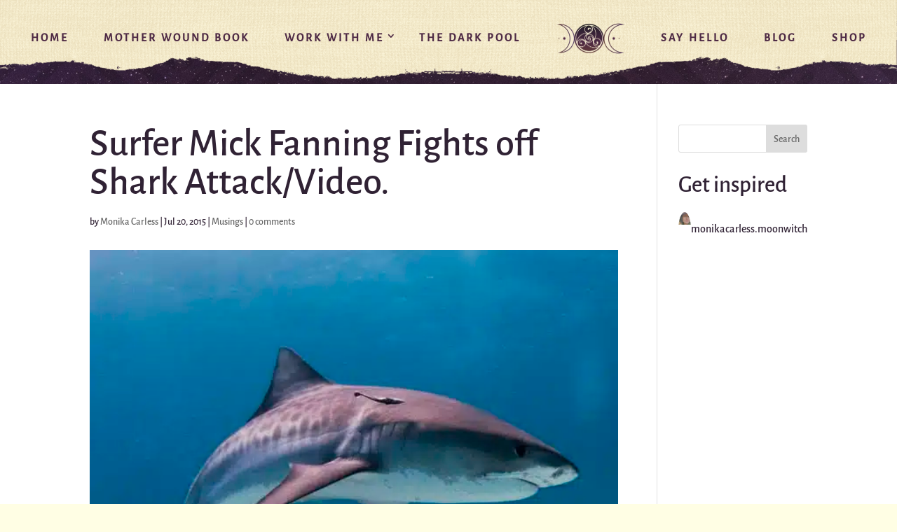

--- FILE ---
content_type: text/css; charset=UTF-8
request_url: https://monikacarless.com/wp-content/themes/Divi-Child-Lovepixel3/style.css?ver=4.27.5
body_size: -325
content:
/*======================================
Theme Name: Lovepixel Agency
Theme URI: https://lovepixelagency.com/
Description: Lovepixel Agency Divi Childtheme
Version: 1.0
Author: Lovepixel
Author URI: https://lovepixelagency.com
Template: Divi
======================================*/


/* You can add your own CSS styles here. Use !important to overwrite styles if needed. */



--- FILE ---
content_type: text/css; charset=UTF-8
request_url: https://monikacarless.com/wp-content/cache/min/1/wp-content/et-cache/772/et-core-unified-tb-161-tb-214-deferred-772.min.css?ver=1767826816
body_size: -192
content:
@font-face{font-family:"AlegreyaSans-Medium";font-display:swap;src:url(https://monikacarless.com/wp-content/uploads/et-fonts/AlegreyaSans-Medium.ttf) format("truetype")}@font-face{font-family:"AlegreyaSans-Regular";font-display:swap;src:url(https://monikacarless.com/wp-content/uploads/et-fonts/AlegreyaSans-Regular.ttf) format("truetype")}@font-face{font-family:"AlegreyaSans-Medium";font-display:swap;src:url(https://monikacarless.com/wp-content/uploads/et-fonts/AlegreyaSans-Medium.ttf) format("truetype")}@font-face{font-family:"AlegreyaSans-Regular";font-display:swap;src:url(https://monikacarless.com/wp-content/uploads/et-fonts/AlegreyaSans-Regular.ttf) format("truetype")}@font-face{font-family:"Black Diamond";font-display:swap;src:url(https://monikacarless.com/wp-content/uploads/et-fonts/Black-Diamond.ttf) format("truetype")}@font-face{font-family:"Futura Condensed Medium";font-display:swap;src:url(https://monikacarless.com/wp-content/uploads/et-fonts/Futura-Condensed-Medium.otf) format("opentype")}#et_pb_button_0_tb_footer.mfp-content .mfp-close{color:rgba(0,0,0,.65);background:}#et_pb_button_0_tb_footer.mfp-content .mfp-close:hover{color:rgba(0,0,0,.65);background:!important}#et_pb_button_0_tb_footer.mfp-content{max-width:680px}.dsm-popup-wrap #et_pb_button_0_tb_footer.mfp-close:active{top:0}.dsm-popup-wrap #et_pb_button_0_tb_footer.mfp-close .et-pb-icon{font-family:ETmodules;font-weight:400}@media only screen and (max-width:980px){#et_pb_button_0_tb_footer.mfp-content{max-width:}}@media only screen and (max-width:767px){#et_pb_button_0_tb_footer.mfp-content{max-width:90%}}